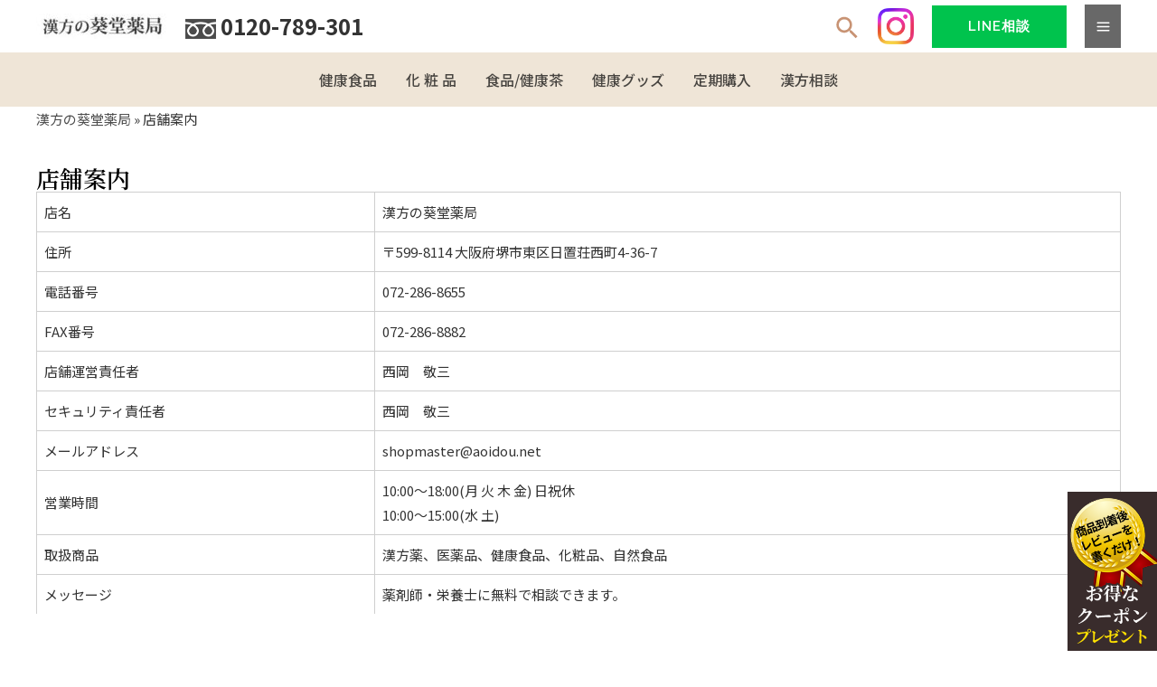

--- FILE ---
content_type: text/css
request_url: https://www.aoidou.net/wp-content/uploads/elementor/css/post-8.css?ver=1743559492
body_size: 3497
content:
.elementor-kit-8{--e-global-color-primary:#000000;--e-global-color-secondary:#FFFFFF;--e-global-color-text:#333333;--e-global-color-accent:#C89374;--e-global-color-10f6164:#E628D3;--e-global-typography-primary-font-family:"Roboto";--e-global-typography-primary-font-weight:600;--e-global-typography-secondary-font-family:"Noto Sans JP";--e-global-typography-secondary-font-weight:400;--e-global-typography-text-font-family:"Noto Sans JP";--e-global-typography-text-font-weight:normal;--e-global-typography-accent-font-family:"Roboto";--e-global-typography-accent-font-weight:500;color:#333333;font-family:"Noto Sans JP", Sans-serif;font-weight:normal;background-color:#FFFFFF;}.elementor-kit-8 h1{font-family:"Noto Serif JP", Sans-serif;font-size:26px;font-weight:600;}.elementor-kit-8 h2{font-family:"Noto Serif JP", Sans-serif;font-size:30px;font-weight:normal;line-height:40px;}.elementor-kit-8 h3{font-size:20px;}.elementor-section.elementor-section-boxed > .elementor-container{max-width:1200px;}.e-con{--container-max-width:1200px;}.elementor-widget:not(:last-child){margin-block-end:20px;}.elementor-element{--widgets-spacing:20px 20px;}{}h1.entry-title{display:var(--page-title-display);}.elementor-kit-8 e-page-transition{background-color:#FFBC7D;}@media(max-width:1024px){.elementor-section.elementor-section-boxed > .elementor-container{max-width:1024px;}.e-con{--container-max-width:1024px;}}@media(max-width:767px){.elementor-kit-8{--e-global-typography-text-font-size:16px;--e-global-typography-text-line-height:28px;font-size:16px;line-height:28px;}.elementor-section.elementor-section-boxed > .elementor-container{max-width:767px;}.e-con{--container-max-width:767px;}}/* Start custom CSS */.review_contents p {
	font-size: 20px;
}

.review_link a {
	color: #D90A0A;
	position: relative;
	top: -20px;
}

.review_link a:before {
	content:"▶";
	font-size: 18px;
	margin-right: 5px;
	
}

@media screen and (max-width:640px) {
 	.review_contents {
		text-align:center;
	}
	   

.taxonomy-cat-items_list ul {
	display: flex;
	flex-wrap: wrap;
	justify-content: space-between;
	padding: 0;
	margin: 0;
	list-style: none;
}

.taxonomy-cat-items_list ul li {
	flex: 1 1 calc(50% - 20px); /* 2カラムレイアウト */
	box-sizing: border-box;
	margin: 10px;
	border: solid 1px #cfcfcf;
	padding: 15px;
	text-align: center;
	position: relative;
	display: flex;
	flex-direction: column;
}

.taxonomy-cat-items_list ul li img {
	max-width: 100%;
	height: auto;
	margin-bottom: 10px;
}

.taxonomy-cat-items_list ul li a {
	flex-grow: 1;
	display: flex;
	flex-direction: column;
	justify-content: space-between;
	text-decoration: none;
	color: inherit;
}

.taxonomy-cat-items_list ul li a img {
	margin-bottom: 10px;
}

.taxonomy-cat-items_list ul li a span {
	margin-top: auto; /* テキストを下部に配置 */
}


   
    
    

    
.site-header-below-section-center .main-navigation ul {
	text-align: center;
	margin: 0px;
	padding: 0px;
letter-spacing: -0.4em;
position: relative;
left:-10px;
	
}



.main-navigation ul li {

} 


.site-header-below-section-center .main-header-bar-navigation nav .main-navigation ul li a {
	 background: url("http://www.aoidou.net/wp-content/uploads/2024/05/icon_nain01.png") no-repeat;
	 background-size: 20px;
	background-position: center 0px;
	 display:inline-block;
	  position: relative;
	 top: 10px;
	 letter-spacing: normal;
	 width:60px !important;

}

.site-header-below-section-center .main-header-bar-navigation nav .main-navigation ul li.menu-item-4764 a {
	 background: url("http://www.aoidou.net/wp-content/uploads/2024/05/icon_nain02.png") no-repeat;
	 background-size: 20px;
	background-position: center 0px;

}

.site-header-below-section-center .main-header-bar-navigation nav .main-navigation ul li.menu-item-4765 a {
	 background: url("http://www.aoidou.net/wp-content/uploads/2024/05/icon_nain03.png") no-repeat;
	 background-size: 20px;
	background-position: center 0px;

}

.site-header-below-section-center .main-header-bar-navigation nav .main-navigation ul li.menu-item-4762 a {
	 background: url("http://www.aoidou.net/wp-content/uploads/2024/05/icon_nain04.png") no-repeat;
	 background-size: 20px;
	background-position: center 0px;

}

.site-header-below-section-center .main-header-bar-navigation nav .main-navigation ul li.menu-item-4772 a {
	 background: url("http://www.aoidou.net/wp-content/uploads/2024/05/icon_nain05.png") no-repeat;
	 background-size: 20px;
	background-position: center 0px;

}


.site-header-below-section-center .main-header-bar-navigation nav .main-navigation ul li.menu-item-4771 a {
	 background: url("http://www.aoidou.net/wp-content/uploads/2024/05/icon_nain06.png") no-repeat;
	 background-size: 20px;
	background-position: center 0px;

}


.item_container {
	width: 94%;
	margin-left: 3%;
	margin-right: 3%;
	margin-top: 30px;
}

.item_left_contents {
	width: 100%;
	display: block;
	margin-bottom: 20px;
	
}

.item_left_contents img {
	width: 100%;
	height: auto;
}

.item_right_contents {
	width: 100%;
	display: block;
	
}

.item_right_contents h1,
.taxonomy-cat-items_list h1{
	font-size: 22px;
	line-height: 32px;
	font-weight: bold;
	font-family: 'ヒラギノ明朝 Pro W3', 'Hiragino Mincho Pro', '游明朝','Yu Mincho', '游明朝体', 'YuMincho','ＭＳ Ｐ明朝', 'MS PMincho', serif;
	
}

.item_right_contents h2 {
	margin-top: 15px;
	font-size: 18px;
	font-weight: bold;
	font-family: 'ヒラギノ明朝 Pro W3', 'Hiragino Mincho Pro', '游明朝','Yu Mincho', '游明朝体', 'YuMincho','ＭＳ Ｐ明朝', 'MS PMincho', serif;
}

p.proce_text {
	font-size: 30px;
	color: #D90A0A;
	margin-bottom:0px;
	padding-bottom: 0px;
}

p.proce_text span.small_text {
	font-size: 16px;
}

input[type="submit"].teiki_btn {
	 appearance: none;
  -webkit-appearance: none;
	width: 300px;
	padding: 15px;
	color:#ffffff;
		background:  url(http://www.aoidou.net/wp-content/uploads/2024/03/cart_btn_ico.png) no-repeat;
	background-size:30px;
	background-position: 10px 10px;
	background-color: #BB272D;
	margin-right: auto;
	margin-left: auto;
	display: block;
	font-size: 20px;
	margin-bottom:  30px;
}

input[type="submit"].cart_btn {
	 appearance: none;
  -webkit-appearance: none;
	width: 300px;
	padding: 15px;
	color:#ffffff;

	margin-right: auto;
	margin-left: auto;
	display: block;
	font-size: 20px;
	margin-top: 20px;
	margin-bottom:  30px;
	background:  url(http://www.aoidou.net/wp-content/uploads/2024/03/cart_btn_ico.png) no-repeat;
	background-size:30px;
	background-position: 10px 10px;
		background-color: #EC9C00;
}

.cart_contents select {
	border: 1px solid #cccccc;/* ボックスの境界線を実線で指定する */
	border-radius: 5px 5px 5px 5px;
	margin-left: 10px;
	width: 100px;
}

.item_cart {
	border-bottom: solid 1px #333333;
	margin-bottom: 30px;
}

.form-check-input {
  display: none; /* ラジオボタンを非表示にする */
}
.label {
  display: block; /* ブロックレベル要素化する */
  float: left;
  vertical-align: top;
  background-color: #ffffff;
  margin: 4px; /* ボックス外側の余白を指定する */
  width: 31%; /* ボックスの横幅を指定する */
  height: 60px; /* ボックスの高さを指定する */
  padding-left: 3px; /* ボックス内左側の余白を指定する */
  padding-right: 3px; /* ボックス内右側の余白を指定する */
  text-align: center; /* テキストのセンタリングを指定する */
  line-height: 28px; /* 行の高さを指定する */
  cursor: pointer; /* マウスカーソルの形（リンクカーソル）を指定する */
  border: 2px solid #DBC599; /* ボックスの境界線を実線で指定する */
  border-radius: 2px; /* 角丸を指定する */
  	font-size:13px;
}

/* マウスオーバー時のラベルの背景色変更 */
.label:hover {
  background-color: #ffe28b; /* 薄い黄色に変更 */
}

/* 選択されたラジオボタンに隣接するラベルの背景色変更 */
.form-check-input:checked + label {
  background-color: #ffe28b; /* 薄い黄色に変更 */
}

img.point_ico {
    position: relative;
    top: -5px;
    margin-right: 10px;
}

#thumbnail-slider .slick-slide {
  margin-right: 5px; /* 右側のサムネイル間隔を15pxに設定 */
  margin-left: 5px; /* 左側のサムネイル間隔を15pxに設定 */
}
#thumbnail-slider {
    margin-top: 20px;
    margin-bottom: 20px;

}

#thumbnail-slider div img {
	width: 50px;
}




#aBox1 {
    text-align: left;
}

a.contact_btn {
	 appearance: none;
  -webkit-appearance: none;
	width: 300px;
	padding: 15px;
	color:#ffffff;
		background:  url(http://www.aoidou.net/wp-content/uploads/2024/03/mail_ico.png) no-repeat;
	background-size:30px;
	background-position: 10px 15px;
	background-color: #0050EC;
	margin-right: auto;
	margin-left: auto;
	display: block;
	font-size: 20px;
	margin-bottom:  30px;
	text-align: center;
	margin-top: 15px;
}

.bread_nav p {
    font-size:12px;
    padding-left:15px;
    padding-right:15px;
}


/*お問い合わせフォーム*/

.m_form p {
text-align:left;
margin-left: 100px;
}

.m_form,
.m_form2 {
  border-collapse: collapse;
  width:100px;
  display:block;
}
 
.m_form th,
.m_form td {
  border: 1px solid #dbe1e8;  
  padding: 8px;
}
 
.m_form th {
  
  text-align: left;
 
}
 

	

.m_form2 table{
    margin:0 auto;
    
    
  }
  
.m_form2 tr,
.m_form2 th,
.m_form2 td {
    display: block;
    width: auto;
  }
  
.m_form2 tr:first-child {
    border-top: 1px solid #dbe1e8;  
  }
  
.m_form2 th,
.m_form2 td {
    border-top: none;
  }
  
.m_form p {
text-align:left;
margin: 0 auto;
padding:5px;
width:85%
}




	
}



@media screen and (min-width:640px) {
	
.item_container {
	width: 1000px;
	margin-left: auto;
	margin-right: auto;
	margin-top: 30px;
}

.item_left_contents {
	width: 450px;
	display: block;
	float: left;
}

.item_left_contents img {
	width: 100%;
	height: auto;
}

.item_right_contents {
	width: 500px;
	display: block;
	float: right;
}

.item_right_contents h1,
.taxonomy-cat-items_list h1 {
	font-size: 24px;
	line-height: 38px;
	font-weight: bold;
	font-family: 'ヒラギノ明朝 Pro W3', 'Hiragino Mincho Pro', '游明朝','Yu Mincho', '游明朝体', 'YuMincho','ＭＳ Ｐ明朝', 'MS PMincho', serif;
	
}

.item_right_contents h2 {
	margin-top: 20px;
	font-size: 20px;
	font-weight: bold;
	font-family: 'ヒラギノ明朝 Pro W3', 'Hiragino Mincho Pro', '游明朝','Yu Mincho', '游明朝体', 'YuMincho','ＭＳ Ｐ明朝', 'MS PMincho', serif;
}

p.proce_text {
	font-size: 36px;
	color: #D90A0A;
	margin-bottom:0px;
	padding-bottom: 0px;
}

p.proce_text span.small_text {
	font-size: 16px;
}

input[type="submit"].teiki_btn {
	 appearance: none;
  -webkit-appearance: none;
	width: 400px;
	padding: 15px;
	color:#ffffff;
		background:  url(http://www.aoidou.net/wp-content/uploads/2024/03/cart_btn_ico.png) no-repeat;
	background-size:30px;
	background-position: 10px 10px;
	background-color: #BB272D;
	margin-right: auto;
	display: block;
	font-size: 20px;
	margin-bottom:  30px;
}

input[type="submit"].cart_btn {
	 appearance: none;
  -webkit-appearance: none;
	width: 400px;
	padding: 15px;
	color:#ffffff;

	margin-right: auto;
	display: block;
	font-size: 20px;
	margin-top: 20px;
	margin-bottom:  30px;
	background:  url(http://www.aoidou.net/wp-content/uploads/2024/03/cart_btn_ico.png) no-repeat;
	background-size:30px;
	background-position: 10px 10px;
		background-color: #EC9C00;
}

.cart_contents select {
	border: 1px solid #cccccc;/* ボックスの境界線を実線で指定する */
	border-radius: 5px 5px 5px 5px;
	margin-left: 10px;
	width: 100px;
}

.item_cart {
	border-bottom: solid 1px #333333;
	margin-bottom: 30px;
}

.form-check-input {
  display: none; /* ラジオボタンを非表示にする */
}
.label {
  display: block; /* ブロックレベル要素化する */
  float: left;
  vertical-align: top;
  background-color: #ffffff;
  margin: 5px; /* ボックス外側の余白を指定する */
  width: 150px; /* ボックスの横幅を指定する */
  height: 60px; /* ボックスの高さを指定する */
  padding-left: 5px; /* ボックス内左側の余白を指定する */
  padding-right: 5px; /* ボックス内右側の余白を指定する */
  text-align: center; /* テキストのセンタリングを指定する */
  line-height: 28px; /* 行の高さを指定する */
  cursor: pointer; /* マウスカーソルの形（リンクカーソル）を指定する */
  border: 2px solid #DBC599; /* ボックスの境界線を実線で指定する */
  border-radius: 2px; /* 角丸を指定する */
}

/* マウスオーバー時のラベルの背景色変更 */
.label:hover {
  background-color: #ffe28b; /* 薄い黄色に変更 */
}

/* 選択されたラジオボタンに隣接するラベルの背景色変更 */
.form-check-input:checked + label {
  background-color: #ffe28b; /* 薄い黄色に変更 */
}

img.point_ico {
    position: relative;
    top: -5px;
    margin-right: 10px;
}

#thumbnail-slider {
	position: relative;
	left: -70px;
	margin-top: -500px;
}


#thumbnail-slider div img {
	width: 50px;
	margin-bottom: 10px;
}

#aBox1 {
    text-align: left;
}

a.contact_btn {
	 appearance: none;
  -webkit-appearance: none;
	width: 400px;
	padding: 15px;
	color:#ffffff;
		background:  url(http://www.aoidou.net/wp-content/uploads/2024/03/mail_ico.png) no-repeat;
	background-size:30px;
	background-position: 20px 20px;
	background-color: #0050EC;
	margin-right: auto;
	display: block;
	font-size: 20px;
	margin-bottom:  30px;
	text-align: center;
	margin-top: 15px;
}

.elm_contents {
    width:750px;
    display: block;
    margin-left: auto ;
    margin-right: auto;
    margin-top:40px;
    
}
.bread_nav {
    display:block;
    width:1200px;
    margin-right:auto;
    margin-left:auto;
}

.taxonomy-cat-items_list ul {
	display: flex;
	flex-wrap: wrap;
	justify-content: flex-start; /* リストを左寄せに変更 */
	padding: 0;
	margin: 0;
	list-style: none;
	width: 100%; /* 親要素の幅を100%に */
}

.taxonomy-cat-items_list ul li {
	width: 220px;
	margin: 10px;
	border: solid 1px #cfcfcf;
	padding: 15px;
	box-sizing: border-box;
	text-align: center;
	position: relative;
	display: flex;
	flex-direction: column;
	justify-content: center; /* 縦方向で中央揃え */
	align-items: center; /* 横方向で中央揃え */
	height: auto; /* 高さを可変に */
}

.taxonomy-cat-items_list ul li img {
	max-width: 100%;
	height: auto;
	margin-bottom: 10px;
}

.taxonomy-cat-items_list ul li a {
	text-decoration: none;
	color: inherit;
	display: flex;
	flex-direction: column;
	align-items: center; /* 横方向で中央揃え */
}

.taxonomy-cat-items_list ul li a img {
	margin-bottom: 10px;
}

.taxonomy-cat-items_list ul li a span {
	margin-top: auto; /* テキストを下部に配置 */
	display: block;
	text-align: center; /* テキストを中央揃え */
}


}

.main-navigation ul#ast-desktop-toggle-menu li a.menu-link,
.main-navigation ul#ast-hf-mobile-menu li a.menu-link{
    display: block;
    border-bottom:solid 1px #000000 ;
}
.main-navigation ul#ast-desktop-toggle-menu li ul.sub-menu a.menu-link,
.main-navigation ul#ast-hf-mobile-menu li ul.sub-menu a.menu-link{
    display: block;
    border-bottom: dashed 1px #000000;
}

.pagination {
    display: flex;
    justify-content: center;
    list-style: none;
    padding: 0;
    margin-top: 30px;
}
.pagination a, .pagination span {
    margin: 0 5px;
    padding: 10px 15px;
    text-decoration: none;
    border: 1px solid #ddd;
    color: #333;
}
.pagination a:hover {
    background-color: #f5f5f5;
}
.pagination .current {
    background-color: #333;
    color: #fff;
    border-color: #333;
}

.common_text_item {
    border-bottom:solid 1px #000000; 
    margin-bottom: 20px;
}

.common_text_item p.proce_text {
    position: relative;
    margin-top: -30px;
}

.common_text_item a:before {
    content: "▶";
    margin-right:  10px;
    
}

.child-categories li:after {
    content: "▼";
    color:#f0ad4e ;
}/* End custom CSS */

--- FILE ---
content_type: text/css
request_url: https://www.aoidou.net/wp-content/uploads/elementor/css/post-4791.css?ver=1743589131
body_size: 662
content:
.elementor-4791 .elementor-element.elementor-element-10eaa5c{--display:flex;--background-transition:0.3s;}.elementor-4791 .elementor-element.elementor-element-fa02da8 .pp-table-container{max-width:100%;}.elementor-4791 .elementor-element.elementor-element-fa02da8 .pp-table th.pp-table-cell{background-color:#e6e6e6;}.elementor-4791 .elementor-element.elementor-element-fa02da8 .pp-table thead .pp-table-cell-content{align-items:center;}.elementor-4791 .elementor-element.elementor-element-fa02da8 .pp-table thead .pp-table-cell:first-child .pp-table-cell-content{align-items:center;}.elementor-4791 .elementor-element.elementor-element-fa02da8 .pp-table thead .pp-table-cell:last-child .pp-table-cell-content{align-items:center;}.elementor-4791 .elementor-element.elementor-element-fa02da8 .pp-table tr:nth-child(even){border-style:solid;border-width:1px 1px 1px 1px;border-color:#CFCFCF;}.elementor-4791 .elementor-element.elementor-element-fa02da8 .pp-table .pp-table-cell{border-style:solid;border-width:1px 1px 1px 1px;border-color:#CFCFCF;}.elementor-4791 .elementor-element.elementor-element-fa02da8 .pp-table tbody .pp-table-cell-content{align-items:center;}.elementor-4791 .elementor-element.elementor-element-fa02da8 .pp-table tbody .pp-table-cell:first-child .pp-table-cell-content{align-items:center;}.elementor-4791 .elementor-element.elementor-element-fa02da8 .pp-table tbody .pp-table-cell:last-child .pp-table-cell-content{align-items:center;}.elementor-4791 .elementor-element.elementor-element-fa02da8 .pp-table tfoot td.pp-table-cell{border-style:solid;border-width:1px 1px 1px 1px;border-color:#CFCFCF;}.elementor-4791 .elementor-element.elementor-element-fa02da8 .pp-table tfoot .pp-table-cell-content{align-items:center;}.elementor-4791 .elementor-element.elementor-element-fa02da8 .pp-table tfoot .pp-table-cell:first-child .pp-table-cell-content{align-items:center;}.elementor-4791 .elementor-element.elementor-element-fa02da8 .pp-table tfoot .pp-table-cell:last-child .pp-table-cell-content{align-items:center;}.elementor-4791 .elementor-element.elementor-element-fa02da8 .pp-table-cell-icon img{width:100px;}.elementor-4791 .elementor-element.elementor-element-fd93f24{--display:flex;--flex-direction:column;--container-widget-width:100%;--container-widget-height:initial;--container-widget-flex-grow:0;--container-widget-align-self:initial;--background-transition:0.3s;}.elementor-4791 .elementor-element.elementor-element-612dc21{--spacer-size:50px;}.elementor-4791 .elementor-element.elementor-element-f1d7963{--display:grid;--e-con-grid-template-columns:repeat(3, 1fr);--e-con-grid-template-rows:repeat(1, 1fr);--grid-auto-flow:row;--background-transition:0.3s;}.elementor-4791 .elementor-element.elementor-element-f963411.elementor-position-right .elementor-image-box-img{margin-left:15px;}.elementor-4791 .elementor-element.elementor-element-f963411.elementor-position-left .elementor-image-box-img{margin-right:15px;}.elementor-4791 .elementor-element.elementor-element-f963411.elementor-position-top .elementor-image-box-img{margin-bottom:15px;}.elementor-4791 .elementor-element.elementor-element-f963411 .elementor-image-box-wrapper .elementor-image-box-img{width:100%;}.elementor-4791 .elementor-element.elementor-element-f963411 .elementor-image-box-img img{transition-duration:0.3s;}.elementor-4791 .elementor-element.elementor-element-fcbc146.elementor-position-right .elementor-image-box-img{margin-left:15px;}.elementor-4791 .elementor-element.elementor-element-fcbc146.elementor-position-left .elementor-image-box-img{margin-right:15px;}.elementor-4791 .elementor-element.elementor-element-fcbc146.elementor-position-top .elementor-image-box-img{margin-bottom:15px;}.elementor-4791 .elementor-element.elementor-element-fcbc146 .elementor-image-box-wrapper .elementor-image-box-img{width:100%;}.elementor-4791 .elementor-element.elementor-element-fcbc146 .elementor-image-box-img img{transition-duration:0.3s;}.elementor-4791 .elementor-element.elementor-element-b2f01e8.elementor-position-right .elementor-image-box-img{margin-left:15px;}.elementor-4791 .elementor-element.elementor-element-b2f01e8.elementor-position-left .elementor-image-box-img{margin-right:15px;}.elementor-4791 .elementor-element.elementor-element-b2f01e8.elementor-position-top .elementor-image-box-img{margin-bottom:15px;}.elementor-4791 .elementor-element.elementor-element-b2f01e8 .elementor-image-box-wrapper .elementor-image-box-img{width:100%;}.elementor-4791 .elementor-element.elementor-element-b2f01e8 .elementor-image-box-img img{transition-duration:0.3s;}.elementor-4791 .elementor-element.elementor-element-e26c97f{--display:flex;--background-transition:0.3s;}.elementor-4791 .elementor-element.elementor-element-ea8d24d{--spacer-size:50px;}.elementor-4791 .elementor-element.elementor-element-0aa87e2{text-align:center;}@media(max-width:1024px){.elementor-4791 .elementor-element.elementor-element-f1d7963{--grid-auto-flow:row;}}@media(max-width:767px){.elementor-4791 .elementor-element.elementor-element-f1d7963{--e-con-grid-template-columns:repeat(1, 1fr);--e-con-grid-template-rows:repeat(1, 1fr);--grid-auto-flow:row;}.elementor-4791 .elementor-element.elementor-element-f963411 .elementor-image-box-img{margin-bottom:15px;}.elementor-4791 .elementor-element.elementor-element-fcbc146 .elementor-image-box-img{margin-bottom:15px;}.elementor-4791 .elementor-element.elementor-element-b2f01e8 .elementor-image-box-img{margin-bottom:15px;}}/* Start custom CSS for pp-table, class: .elementor-element-fa02da8 */#table_border table {
    border: solid 1px #cfcfcf;
}/* End custom CSS */

--- FILE ---
content_type: text/css
request_url: https://www.aoidou.net/wp-content/uploads/elementor/css/post-638.css?ver=1763607346
body_size: 2104
content:
.elementor-638 .elementor-element.elementor-element-9db0006{--display:flex;--flex-direction:column;--container-widget-width:100%;--container-widget-height:initial;--container-widget-flex-grow:0;--container-widget-align-self:initial;--background-transition:0.3s;}.elementor-638 .elementor-element.elementor-element-1cb46aa{--spacer-size:80px;}.elementor-638 .elementor-element.elementor-element-cd393c7{--display:flex;--flex-direction:column;--container-widget-width:100%;--container-widget-height:initial;--container-widget-flex-grow:0;--container-widget-align-self:initial;--background-transition:0.3s;}.elementor-638 .elementor-element.elementor-element-110ff5c .elementor-button .elementor-align-icon-right{margin-left:9px;}.elementor-638 .elementor-element.elementor-element-110ff5c .elementor-button .elementor-align-icon-left{margin-right:9px;}.elementor-638 .elementor-element.elementor-element-110ff5c > .elementor-widget-container{margin:0px 0px 30px 0px;}.elementor-638 .elementor-element.elementor-element-a79f7b6{--display:grid;--e-con-grid-template-columns:repeat(3, 1fr);--e-con-grid-template-rows:repeat(1, 1fr);--grid-auto-flow:row;--background-transition:0.3s;}.elementor-638 .elementor-element.elementor-element-3e64b26.elementor-position-right .elementor-image-box-img{margin-left:15px;}.elementor-638 .elementor-element.elementor-element-3e64b26.elementor-position-left .elementor-image-box-img{margin-right:15px;}.elementor-638 .elementor-element.elementor-element-3e64b26.elementor-position-top .elementor-image-box-img{margin-bottom:15px;}.elementor-638 .elementor-element.elementor-element-3e64b26 .elementor-image-box-wrapper .elementor-image-box-img{width:100%;}.elementor-638 .elementor-element.elementor-element-3e64b26 .elementor-image-box-img img{transition-duration:0.3s;}.elementor-638 .elementor-element.elementor-element-5fb988d.elementor-position-right .elementor-image-box-img{margin-left:15px;}.elementor-638 .elementor-element.elementor-element-5fb988d.elementor-position-left .elementor-image-box-img{margin-right:15px;}.elementor-638 .elementor-element.elementor-element-5fb988d.elementor-position-top .elementor-image-box-img{margin-bottom:15px;}.elementor-638 .elementor-element.elementor-element-5fb988d .elementor-image-box-wrapper .elementor-image-box-img{width:100%;}.elementor-638 .elementor-element.elementor-element-5fb988d .elementor-image-box-img img{transition-duration:0.3s;}.elementor-638 .elementor-element.elementor-element-6560d43.elementor-position-right .elementor-image-box-img{margin-left:15px;}.elementor-638 .elementor-element.elementor-element-6560d43.elementor-position-left .elementor-image-box-img{margin-right:15px;}.elementor-638 .elementor-element.elementor-element-6560d43.elementor-position-top .elementor-image-box-img{margin-bottom:15px;}.elementor-638 .elementor-element.elementor-element-6560d43 .elementor-image-box-wrapper .elementor-image-box-img{width:100%;}.elementor-638 .elementor-element.elementor-element-6560d43 .elementor-image-box-img img{transition-duration:0.3s;}.elementor-638 .elementor-element.elementor-element-ce4babb{--display:flex;--flex-direction:row;--container-widget-width:initial;--container-widget-height:100%;--container-widget-flex-grow:1;--container-widget-align-self:stretch;--justify-content:center;--gap:0px 0px;--background-transition:0.3s;}.elementor-638 .elementor-element.elementor-element-bd9a5b3{--display:flex;--flex-direction:column;--container-widget-width:100%;--container-widget-height:initial;--container-widget-flex-grow:0;--container-widget-align-self:initial;--background-transition:0.3s;}.elementor-638 .elementor-element.elementor-element-1779a17{--display:flex;--flex-direction:column;--container-widget-width:100%;--container-widget-height:initial;--container-widget-flex-grow:0;--container-widget-align-self:initial;--background-transition:0.3s;}.elementor-638 .elementor-element.elementor-element-540cd17{--display:flex;--flex-direction:column;--container-widget-width:100%;--container-widget-height:initial;--container-widget-flex-grow:0;--container-widget-align-self:initial;--background-transition:0.3s;}.elementor-638 .elementor-element.elementor-element-bd76f38{--display:flex;--flex-direction:column;--container-widget-width:calc( ( 1 - var( --container-widget-flex-grow ) ) * 100% );--container-widget-height:initial;--container-widget-flex-grow:0;--container-widget-align-self:initial;--align-items:center;--background-transition:0.3s;}.elementor-638 .elementor-element.elementor-element-22e704d .menu-item a.hfe-menu-item{padding-left:22px;padding-right:22px;}.elementor-638 .elementor-element.elementor-element-22e704d .menu-item a.hfe-sub-menu-item{padding-left:calc( 22px + 20px );padding-right:22px;}.elementor-638 .elementor-element.elementor-element-22e704d .hfe-nav-menu__layout-vertical .menu-item ul ul a.hfe-sub-menu-item{padding-left:calc( 22px + 40px );padding-right:22px;}.elementor-638 .elementor-element.elementor-element-22e704d .hfe-nav-menu__layout-vertical .menu-item ul ul ul a.hfe-sub-menu-item{padding-left:calc( 22px + 60px );padding-right:22px;}.elementor-638 .elementor-element.elementor-element-22e704d .hfe-nav-menu__layout-vertical .menu-item ul ul ul ul a.hfe-sub-menu-item{padding-left:calc( 22px + 80px );padding-right:22px;}.elementor-638 .elementor-element.elementor-element-22e704d .menu-item a.hfe-menu-item, .elementor-638 .elementor-element.elementor-element-22e704d .menu-item a.hfe-sub-menu-item{padding-top:0px;padding-bottom:0px;}body:not(.rtl) .elementor-638 .elementor-element.elementor-element-22e704d .hfe-nav-menu__layout-horizontal .hfe-nav-menu > li.menu-item:not(:last-child){margin-right:0px;}body.rtl .elementor-638 .elementor-element.elementor-element-22e704d .hfe-nav-menu__layout-horizontal .hfe-nav-menu > li.menu-item:not(:last-child){margin-left:0px;}.elementor-638 .elementor-element.elementor-element-22e704d nav:not(.hfe-nav-menu__layout-horizontal) .hfe-nav-menu > li.menu-item:not(:last-child){margin-bottom:0px;}.elementor-638 .elementor-element.elementor-element-22e704d .sub-menu,
								.elementor-638 .elementor-element.elementor-element-22e704d nav.hfe-dropdown,
								.elementor-638 .elementor-element.elementor-element-22e704d nav.hfe-dropdown-expandible,
								.elementor-638 .elementor-element.elementor-element-22e704d nav.hfe-dropdown .menu-item a.hfe-menu-item,
								.elementor-638 .elementor-element.elementor-element-22e704d nav.hfe-dropdown .menu-item a.hfe-sub-menu-item{background-color:#fff;}.elementor-638 .elementor-element.elementor-element-22e704d ul.sub-menu{width:220px;}.elementor-638 .elementor-element.elementor-element-22e704d .sub-menu a.hfe-sub-menu-item,
						 .elementor-638 .elementor-element.elementor-element-22e704d nav.hfe-dropdown li a.hfe-menu-item,
						 .elementor-638 .elementor-element.elementor-element-22e704d nav.hfe-dropdown li a.hfe-sub-menu-item,
						 .elementor-638 .elementor-element.elementor-element-22e704d nav.hfe-dropdown-expandible li a.hfe-menu-item,
						 .elementor-638 .elementor-element.elementor-element-22e704d nav.hfe-dropdown-expandible li a.hfe-sub-menu-item{padding-top:15px;padding-bottom:15px;}.elementor-638 .elementor-element.elementor-element-22e704d .sub-menu li.menu-item:not(:last-child),
						.elementor-638 .elementor-element.elementor-element-22e704d nav.hfe-dropdown li.menu-item:not(:last-child),
						.elementor-638 .elementor-element.elementor-element-22e704d nav.hfe-dropdown-expandible li.menu-item:not(:last-child){border-bottom-style:solid;border-bottom-color:#c4c4c4;border-bottom-width:1px;}.elementor-638 .elementor-element.elementor-element-22e704d > .elementor-widget-container{margin:-30px 0px 0px 0px;padding:15px 15px 15px 15px;border-style:none;}.elementor-638 .elementor-element.elementor-element-c52f16e:not(.elementor-motion-effects-element-type-background), .elementor-638 .elementor-element.elementor-element-c52f16e > .elementor-motion-effects-container > .elementor-motion-effects-layer{background-color:var( --e-global-color-astglobalcolor5 );}.elementor-638 .elementor-element.elementor-element-c52f16e{border-style:solid;border-width:1px 0px 1px 0px;border-color:#E6E6E6;transition:background 0.3s, border 0.3s, border-radius 0.3s, box-shadow 0.3s;padding:50px 0px 0px 0px;}.elementor-638 .elementor-element.elementor-element-c52f16e > .elementor-background-overlay{transition:background 0.3s, border-radius 0.3s, opacity 0.3s;}.elementor-638 .elementor-element.elementor-element-a3af630 > .elementor-widget-wrap > .elementor-widget:not(.elementor-widget__width-auto):not(.elementor-widget__width-initial):not(:last-child):not(.elementor-absolute){margin-bottom:0px;}.elementor-638 .elementor-element.elementor-element-7c1fec8{text-align:center;}.elementor-638 .elementor-element.elementor-element-7c1fec8 > .elementor-widget-container{margin:0px 0px 8px 0px;}.elementor-638 .elementor-element.elementor-element-b253318:not(.elementor-motion-effects-element-type-background), .elementor-638 .elementor-element.elementor-element-b253318 > .elementor-motion-effects-container > .elementor-motion-effects-layer{background-color:var( --e-global-color-astglobalcolor5 );}.elementor-638 .elementor-element.elementor-element-b253318{transition:background 0.3s, border 0.3s, border-radius 0.3s, box-shadow 0.3s;padding:50px 0px 50px 0px;}.elementor-638 .elementor-element.elementor-element-b253318 > .elementor-background-overlay{transition:background 0.3s, border-radius 0.3s, opacity 0.3s;}.elementor-638 .elementor-element.elementor-element-01e57cc{color:#333333;font-family:"Noto Sans JP", Sans-serif;font-weight:400;}.elementor-638 .elementor-element.elementor-element-4ed1493 .elementor-button{font-size:16px;background-color:#FA8600;border-radius:5px 5px 5px 5px;padding:15px 15px 15px 15px;}.elementor-638 .elementor-element.elementor-element-4ed1493 > .elementor-widget-container{padding:0px 0px 0px 0px;}.elementor-638 .elementor-element.elementor-element-40c0143 .elementor-button{font-size:18px;background-color:#40BF05;border-radius:5px 5px 5px 5px;padding:15px 15px 15px 15px;}.elementor-638 .elementor-element.elementor-element-40c0143 > .elementor-widget-container{padding:0px 0px 0px 0px;}.elementor-638 .elementor-element.elementor-element-98012d7 > .elementor-element-populated{padding:10px 10px 10px 60px;}.elementor-638 .elementor-element.elementor-element-7ccdae8{text-align:center;}.elementor-638 .elementor-element.elementor-element-75c116d .elementor-search-form__container{min-height:50px;}.elementor-638 .elementor-element.elementor-element-75c116d .elementor-search-form__submit{min-width:50px;}body:not(.rtl) .elementor-638 .elementor-element.elementor-element-75c116d .elementor-search-form__icon{padding-left:calc(50px / 3);}body.rtl .elementor-638 .elementor-element.elementor-element-75c116d .elementor-search-form__icon{padding-right:calc(50px / 3);}.elementor-638 .elementor-element.elementor-element-75c116d .elementor-search-form__input, .elementor-638 .elementor-element.elementor-element-75c116d.elementor-search-form--button-type-text .elementor-search-form__submit{padding-left:calc(50px / 3);padding-right:calc(50px / 3);}.elementor-638 .elementor-element.elementor-element-75c116d:not(.elementor-search-form--skin-full_screen) .elementor-search-form__container{border-radius:3px;}.elementor-638 .elementor-element.elementor-element-75c116d.elementor-search-form--skin-full_screen input[type="search"].elementor-search-form__input{border-radius:3px;}.elementor-638 .elementor-element.elementor-element-cb53727{--display:flex;--flex-direction:row;--container-widget-width:initial;--container-widget-height:100%;--container-widget-flex-grow:1;--container-widget-align-self:stretch;--background-transition:0.3s;}body:not(.rtl) .elementor-638 .elementor-element.elementor-element-4c046bd{right:0px;}body.rtl .elementor-638 .elementor-element.elementor-element-4c046bd{left:0px;}.elementor-638 .elementor-element.elementor-element-4c046bd{bottom:0px;z-index:10;}@media(max-width:1024px){.elementor-638 .elementor-element.elementor-element-a79f7b6{--grid-auto-flow:row;}body:not(.rtl) .elementor-638 .elementor-element.elementor-element-22e704d.hfe-nav-menu__breakpoint-tablet .hfe-nav-menu__layout-horizontal .hfe-nav-menu > li.menu-item:not(:last-child){margin-right:0px;}body .elementor-638 .elementor-element.elementor-element-22e704d nav.hfe-nav-menu__layout-vertical .hfe-nav-menu > li.menu-item:not(:last-child){margin-bottom:0px;}.elementor-638 .elementor-element.elementor-element-c52f16e{padding:50px 30px 50px 30px;}.elementor-638 .elementor-element.elementor-element-b253318{padding:50px 30px 50px 30px;}.elementor-638 .elementor-element.elementor-element-b76f748 > .elementor-element-populated{margin:30px 0px 0px 0px;--e-column-margin-right:0px;--e-column-margin-left:0px;}.elementor-638 .elementor-element.elementor-element-98012d7 > .elementor-element-populated{margin:30px 0px 0px 0px;--e-column-margin-right:0px;--e-column-margin-left:0px;padding:0px 0px 0px 0px;}}@media(max-width:767px){.elementor-638 .elementor-element.elementor-element-a79f7b6{--e-con-grid-template-columns:repeat(1, 1fr);--e-con-grid-template-rows:repeat(1, 1fr);--grid-auto-flow:row;}.elementor-638 .elementor-element.elementor-element-3e64b26 .elementor-image-box-img{margin-bottom:15px;}.elementor-638 .elementor-element.elementor-element-5fb988d .elementor-image-box-img{margin-bottom:15px;}.elementor-638 .elementor-element.elementor-element-6560d43 .elementor-image-box-img{margin-bottom:15px;}body:not(.rtl) .elementor-638 .elementor-element.elementor-element-22e704d.hfe-nav-menu__breakpoint-mobile .hfe-nav-menu__layout-horizontal .hfe-nav-menu > li.menu-item:not(:last-child){margin-right:0px;}body .elementor-638 .elementor-element.elementor-element-22e704d nav.hfe-nav-menu__layout-vertical .hfe-nav-menu > li.menu-item:not(:last-child){margin-bottom:0px;}.elementor-638 .elementor-element.elementor-element-c52f16e{padding:0px 20px 50px 20px;}.elementor-638 .elementor-element.elementor-element-b253318{padding:50px 20px 50px 20px;}.elementor-638 .elementor-element.elementor-element-40ccc1f{width:100%;}.elementor-638 .elementor-element.elementor-element-77da9b0{width:100%;}.elementor-638 .elementor-element.elementor-element-77da9b0 > .elementor-element-populated{margin:0px 0px 0px 0px;--e-column-margin-right:0px;--e-column-margin-left:0px;}}@media(min-width:768px){.elementor-638 .elementor-element.elementor-element-bd9a5b3{--width:25%;}.elementor-638 .elementor-element.elementor-element-1779a17{--width:25%;}.elementor-638 .elementor-element.elementor-element-540cd17{--width:25%;}.elementor-638 .elementor-element.elementor-element-40ccc1f{width:20%;}.elementor-638 .elementor-element.elementor-element-b76f748{width:25%;}.elementor-638 .elementor-element.elementor-element-77da9b0{width:20%;}.elementor-638 .elementor-element.elementor-element-98012d7{width:35%;}}@media(max-width:1024px) and (min-width:768px){.elementor-638 .elementor-element.elementor-element-40ccc1f{width:50%;}.elementor-638 .elementor-element.elementor-element-b76f748{width:50%;}.elementor-638 .elementor-element.elementor-element-77da9b0{width:50%;}.elementor-638 .elementor-element.elementor-element-98012d7{width:50%;}}/* Start custom CSS for navigation-menu, class: .elementor-element-22e704d */#shop_ico li:before {
    content: "▶";
    position: relative;
    top: 23px;
}/* End custom CSS */
/* Start custom CSS for html, class: .elementor-element-cfe6da4 */.cal_table {
	text-align:center;
}

.cal_table td.youbi  {
	background: #633f1b;
	color: #ffffff;
}

.cal_table td.time_td {
	background-color:#eee5d6;
	
}/* End custom CSS */
/* Start custom CSS for button, class: .elementor-element-4ed1493 */#wide_btn a {
    width: 100%;
    
}/* End custom CSS */

--- FILE ---
content_type: text/css
request_url: https://www.aoidou.net/wp-content/themes/aoidou-net/dic-styles.css?ver=1.0.0
body_size: 1204
content:
/* 最小限の必須スタイル - 他のすべてをリセット */
.kanpo-wrapper * {
    box-sizing: border-box !important;
    margin: 0 !important;
    padding: 0 !important;
}

.kanpo-wrapper {
    max-width: 1000px !important;
    margin: 0 auto !important;
    font-family: sans-serif !important;
    padding: 0 15px !important;
    line-height: normal !important;
}

/* ヘッダー */
.kanpo-header {
    background-color: #FF8C42 !important;
    color: white !important;
    text-align: center !important;
    padding: 20px !important;
    margin-bottom: 20px !important;
}

.kanpo-title {
    font-size: 24px !important;
    margin-bottom: 5px !important;
    color: white !important;
}

.kanpo-subtitle {
    font-size: 16px !important;
    color: white !important;
}

/* インデックスボタン - フレックスでシンプルに均等配置 */
.kanpo-nav {
    margin-bottom: 30px !important;
}

.kanpo-nav ul {
    list-style: none !important;
    display: flex !important;
    flex-wrap: wrap !important;
    gap: 10px !important;
    margin: 0 !important;
    padding: 0 !important;
}

.kanpo-nav li {
    flex: 1 1 auto !important;
    min-width: 120px !important; /* 最小幅を設定して均等に並ぶようにする */
    margin: 0 !important;
    padding: 0 !important;
}

.kanpo-nav a {
    display: block !important;
    background-color: #FF8C42 !important;
    color: white !important;
    text-align: center !important;
    padding: 10px !important;
    text-decoration: none !important;
    border-radius: 5px !important;
    font-weight: bold !important;
    margin: 0 !important;
}

.kanpo-nav a:hover {
    background-color: #E67A2E !important;
    color: white !important;
    text-decoration: none !important;
}

/* セクション */
.kanpo-section {
    margin-bottom: 30px !important;
}

.kanpo-section-title {
    background-color: #FF8C42 !important;
    color: white !important;
    padding: 10px !important;
    border-radius: 5px !important;
    margin-bottom: 15px !important;
    font-size: 20px !important;
}

/* アイテムリスト */
.kanpo-items {
    display: flex !important;
    flex-wrap: wrap !important;
    gap: 10px !important;
    margin: 0 !important;
    padding: 0 !important;
}

.kanpo-item {
    flex: 1 0 calc(33.333% - 10px) !important; /* 3列レイアウト */
    background-color: #FFF4E9 !important;
    padding: 10px !important;
    border-radius: 5px !important;
    text-decoration: none !important;
    color: #333 !important;
    text-align: center !important;
    min-width: 0 !important; /* 幅が小さくなりすぎないようにする */
}

.kanpo-item:hover {
    background-color: #FFE9D6 !important;
    color: #333 !important;
    text-decoration: none !important;
}

/* レスポンシブ - タブレット */
@media (max-width: 768px) {
    .kanpo-item {
        flex: 1 0 calc(50% - 10px) !important; /* 2列レイアウト */
    }
}

/* レスポンシブ - スマホ */
@media (max-width: 480px) {
    .kanpo-nav li {
        flex: 1 0 100% !important; /* 縦並び */
    }
    
    .kanpo-item {
        flex: 1 0 100% !important; /* 縦並び */
    }
}

/* コンポーネントページのスタイル - 既存のクラス名に合わせる */
.kanpo-dictionary-container {
    max-width: 1000px !important;
    margin: 0 auto !important;
    font-family: sans-serif !important;
    padding: 0 15px !important;
}

.kanpo-main {
    padding: 20px 0 !important;
}

.kanpo-component-container {
    max-width: 800px !important;
    margin: 0 auto !important;
    padding: 0 !important;
}

.kanpo-component-detail {
    background-color: #fff !important;
    padding: 20px !important;
    border-radius: 5px !important;
    box-shadow: 0 2px 4px rgba(0, 0, 0, 0.1) !important;
    margin-bottom: 20px !important;
}

.kanpo-component-title {
    font-size: 28px !important;
    color: #333 !important;
    margin-bottom: 5px !important;
    font-weight: bold !important;
}

.kanpo-component-subtitle {
    font-size: 18px !important;
    color: #666 !important;
    margin-bottom: 20px !important;
}

.kanpo-component-image {
    margin: 20px 0 !important;
    text-align: center !important;
}

.kanpo-component-image img {
    max-width: 100% !important;
    height: auto !important;
    border-radius: 5px !important;
}

.kanpo-component-section {
    margin-bottom: 25px !important;
}

.kanpo-section-heading {
    font-size: 20px !important;
    color: #FF8C42 !important;
    margin-bottom: 10px !important;
    border-left: 4px solid #FF8C42 !important;
    padding-left: 10px !important;
}

.kanpo-component-section p {
    line-height: 1.6 !important;
    margin-bottom: 10px !important;
    color: #333 !important;
}

.kanpo-back-nav {
    text-align: center !important;
    margin: 20px 0 !important;
}

.kanpo-back-btn {
    display: inline-block !important;
    background-color: #FF8C42 !important;
    color: white !important;
    padding: 10px 20px !important;
    text-decoration: none !important;
    border-radius: 5px !important;
    font-weight: bold !important;
}

.kanpo-back-btn:hover {
    background-color: #E67A2E !important;
    color: white !important;
    text-decoration: none !important;
} 

--- FILE ---
content_type: application/javascript
request_url: https://www.aoidou.net/wp-content/themes/astra/your-script.js?ver=6.5.7
body_size: 618
content:
jQuery(document).ready(function($) {
  // 画面幅に基づいてスライダーの設定を切り替える関数
  function initSliders() {
    // メインスライダーの設定
    $('#main-slider').not('.slick-initialized').slick({
      slidesToShow: 1,
      slidesToScroll: 1,
      arrows: false,
      fade: true,
      asNavFor: '#thumbnail-slider' // サムネイルスライダーとの連携を指定
    });

    // 画面幅が640px以下の場合、サムネイルスライダーを水平に設定
    if ($(window).width() <= 640) {
      $('#thumbnail-slider').not('.slick-initialized').slick({
        vertical: false, // 水平方向に変更
        slidesToShow: 7, // スマートフォン表示では少ない数を表示
        slidesToScroll: 1,
        dots: false,
        centerMode: true,
        focusOnSelect: true,
        asNavFor: '#main-slider'
      });
    } else {
      // 画面幅が640pxを超える場合、サムネイルスライダーを垂直に設定
      $('#thumbnail-slider').not('.slick-initialized').slick({
        vertical: true,
        slidesToShow: 7,
        slidesToScroll: 1,
        verticalSwiping: true,
        dots: false,
        centerMode: true,
        focusOnSelect: true,
        asNavFor: '#main-slider'
      });
    }
  }

  // ページ読み込み時とウィンドウサイズ変更時にスライダーを初期化
  initSliders();
  $(window).resize(function() {
    $('.slick-initialized').slick('unslick'); // 既に初期化されているスライダーを解除
    initSliders(); // スライダーを再初期化
  });
});

--- FILE ---
content_type: application/javascript
request_url: https://www.aoidou.net/wp-content/themes/aoidou-net/script.js?ver=1.0.0
body_size: 546
content:
document.addEventListener('DOMContentLoaded', function() {
    // インデックスボタンのスクロール機能
    const indexButtons = document.querySelectorAll('.kanpo-index-btn');
    indexButtons.forEach(button => {
        button.addEventListener('click', function(e) {
            e.preventDefault();
            const targetId = this.getAttribute('href');
            const targetElement = document.querySelector(targetId);
            if (targetElement) {
                window.scrollTo({
                    top: targetElement.offsetTop - 20,
                    behavior: 'smooth'
                });
            }
        });
    });
}); 